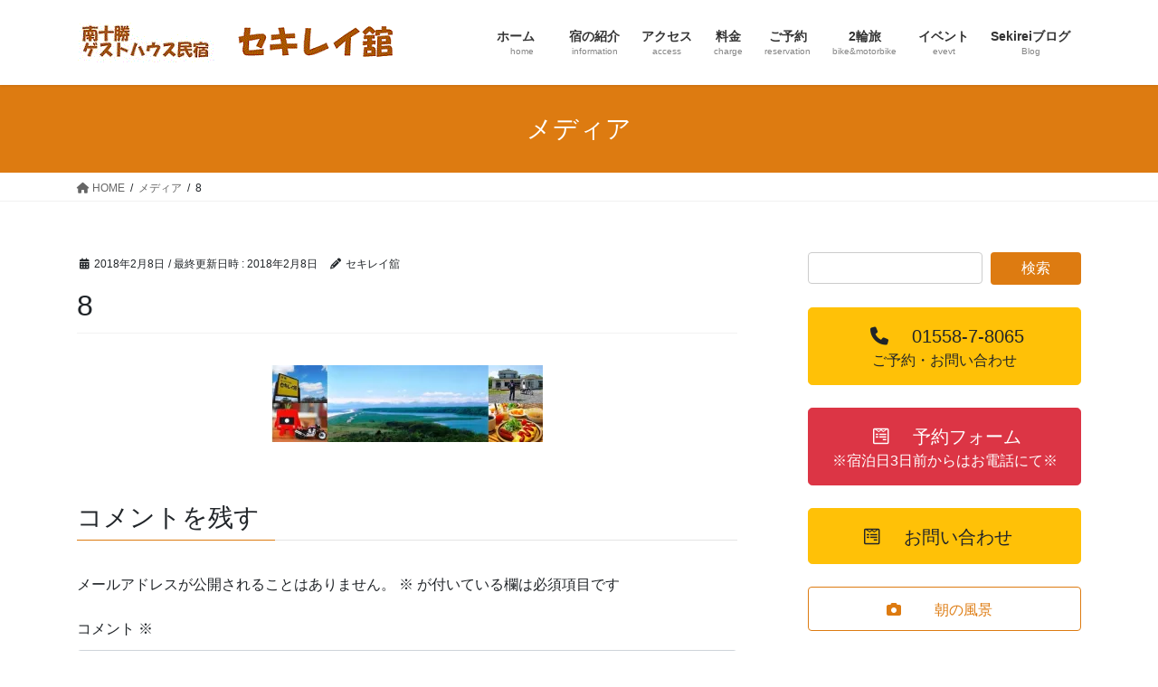

--- FILE ---
content_type: text/html; charset=UTF-8
request_url: https://sekireikan.com/8/
body_size: 14198
content:
<!DOCTYPE html>
<html lang="ja">
<head>
<meta charset="utf-8">
<meta http-equiv="X-UA-Compatible" content="IE=edge">
<meta name="viewport" content="width=device-width, initial-scale=1">

<title>8 | 北海道十勝のゲストハウス民宿・セキレイ舘♪</title>
<meta name='robots' content='max-image-preview:large' />
<link rel='dns-prefetch' href='//stats.wp.com' />
<link rel='dns-prefetch' href='//v0.wordpress.com' />
<link rel='dns-prefetch' href='//widgets.wp.com' />
<link rel='dns-prefetch' href='//s0.wp.com' />
<link rel='dns-prefetch' href='//0.gravatar.com' />
<link rel='dns-prefetch' href='//1.gravatar.com' />
<link rel='dns-prefetch' href='//2.gravatar.com' />
<link rel='dns-prefetch' href='//i0.wp.com' />
<link rel="alternate" type="application/rss+xml" title="北海道十勝のゲストハウス民宿・セキレイ舘♪ &raquo; フィード" href="https://sekireikan.com/feed/" />
<link rel="alternate" type="application/rss+xml" title="北海道十勝のゲストハウス民宿・セキレイ舘♪ &raquo; コメントフィード" href="https://sekireikan.com/comments/feed/" />
<link rel="alternate" type="application/rss+xml" title="北海道十勝のゲストハウス民宿・セキレイ舘♪ &raquo; 8 のコメントのフィード" href="https://sekireikan.com/feed/?attachment_id=9" />
<meta name="description" content="" /><script type="text/javascript">
/* <![CDATA[ */
window._wpemojiSettings = {"baseUrl":"https:\/\/s.w.org\/images\/core\/emoji\/15.0.3\/72x72\/","ext":".png","svgUrl":"https:\/\/s.w.org\/images\/core\/emoji\/15.0.3\/svg\/","svgExt":".svg","source":{"concatemoji":"https:\/\/sekireikan.com\/wp-includes\/js\/wp-emoji-release.min.js?ver=6.5.7"}};
/*! This file is auto-generated */
!function(i,n){var o,s,e;function c(e){try{var t={supportTests:e,timestamp:(new Date).valueOf()};sessionStorage.setItem(o,JSON.stringify(t))}catch(e){}}function p(e,t,n){e.clearRect(0,0,e.canvas.width,e.canvas.height),e.fillText(t,0,0);var t=new Uint32Array(e.getImageData(0,0,e.canvas.width,e.canvas.height).data),r=(e.clearRect(0,0,e.canvas.width,e.canvas.height),e.fillText(n,0,0),new Uint32Array(e.getImageData(0,0,e.canvas.width,e.canvas.height).data));return t.every(function(e,t){return e===r[t]})}function u(e,t,n){switch(t){case"flag":return n(e,"\ud83c\udff3\ufe0f\u200d\u26a7\ufe0f","\ud83c\udff3\ufe0f\u200b\u26a7\ufe0f")?!1:!n(e,"\ud83c\uddfa\ud83c\uddf3","\ud83c\uddfa\u200b\ud83c\uddf3")&&!n(e,"\ud83c\udff4\udb40\udc67\udb40\udc62\udb40\udc65\udb40\udc6e\udb40\udc67\udb40\udc7f","\ud83c\udff4\u200b\udb40\udc67\u200b\udb40\udc62\u200b\udb40\udc65\u200b\udb40\udc6e\u200b\udb40\udc67\u200b\udb40\udc7f");case"emoji":return!n(e,"\ud83d\udc26\u200d\u2b1b","\ud83d\udc26\u200b\u2b1b")}return!1}function f(e,t,n){var r="undefined"!=typeof WorkerGlobalScope&&self instanceof WorkerGlobalScope?new OffscreenCanvas(300,150):i.createElement("canvas"),a=r.getContext("2d",{willReadFrequently:!0}),o=(a.textBaseline="top",a.font="600 32px Arial",{});return e.forEach(function(e){o[e]=t(a,e,n)}),o}function t(e){var t=i.createElement("script");t.src=e,t.defer=!0,i.head.appendChild(t)}"undefined"!=typeof Promise&&(o="wpEmojiSettingsSupports",s=["flag","emoji"],n.supports={everything:!0,everythingExceptFlag:!0},e=new Promise(function(e){i.addEventListener("DOMContentLoaded",e,{once:!0})}),new Promise(function(t){var n=function(){try{var e=JSON.parse(sessionStorage.getItem(o));if("object"==typeof e&&"number"==typeof e.timestamp&&(new Date).valueOf()<e.timestamp+604800&&"object"==typeof e.supportTests)return e.supportTests}catch(e){}return null}();if(!n){if("undefined"!=typeof Worker&&"undefined"!=typeof OffscreenCanvas&&"undefined"!=typeof URL&&URL.createObjectURL&&"undefined"!=typeof Blob)try{var e="postMessage("+f.toString()+"("+[JSON.stringify(s),u.toString(),p.toString()].join(",")+"));",r=new Blob([e],{type:"text/javascript"}),a=new Worker(URL.createObjectURL(r),{name:"wpTestEmojiSupports"});return void(a.onmessage=function(e){c(n=e.data),a.terminate(),t(n)})}catch(e){}c(n=f(s,u,p))}t(n)}).then(function(e){for(var t in e)n.supports[t]=e[t],n.supports.everything=n.supports.everything&&n.supports[t],"flag"!==t&&(n.supports.everythingExceptFlag=n.supports.everythingExceptFlag&&n.supports[t]);n.supports.everythingExceptFlag=n.supports.everythingExceptFlag&&!n.supports.flag,n.DOMReady=!1,n.readyCallback=function(){n.DOMReady=!0}}).then(function(){return e}).then(function(){var e;n.supports.everything||(n.readyCallback(),(e=n.source||{}).concatemoji?t(e.concatemoji):e.wpemoji&&e.twemoji&&(t(e.twemoji),t(e.wpemoji)))}))}((window,document),window._wpemojiSettings);
/* ]]> */
</script>
<link rel='stylesheet' id='sbr_styles-css' href='https://sekireikan.com/wp-content/plugins/reviews-feed/assets/css/sbr-styles.css?ver=1.1.1' type='text/css' media='all' />
<link rel='stylesheet' id='sbi_styles-css' href='https://sekireikan.com/wp-content/plugins/instagram-feed/css/sbi-styles.min.css?ver=6.2.9' type='text/css' media='all' />
<link rel='stylesheet' id='vkExUnit_common_style-css' href='https://sekireikan.com/wp-content/plugins/vk-all-in-one-expansion-unit/assets/css/vkExUnit_style.css?ver=9.113.0.1' type='text/css' media='all' />
<style id='vkExUnit_common_style-inline-css' type='text/css'>
:root {--ver_page_top_button_url:url(https://sekireikan.com/wp-content/plugins/vk-all-in-one-expansion-unit/assets/images/to-top-btn-icon.svg);}@font-face {font-weight: normal;font-style: normal;font-family: "vk_sns";src: url("https://sekireikan.com/wp-content/plugins/vk-all-in-one-expansion-unit/inc/sns/icons/fonts/vk_sns.eot?-bq20cj");src: url("https://sekireikan.com/wp-content/plugins/vk-all-in-one-expansion-unit/inc/sns/icons/fonts/vk_sns.eot?#iefix-bq20cj") format("embedded-opentype"),url("https://sekireikan.com/wp-content/plugins/vk-all-in-one-expansion-unit/inc/sns/icons/fonts/vk_sns.woff?-bq20cj") format("woff"),url("https://sekireikan.com/wp-content/plugins/vk-all-in-one-expansion-unit/inc/sns/icons/fonts/vk_sns.ttf?-bq20cj") format("truetype"),url("https://sekireikan.com/wp-content/plugins/vk-all-in-one-expansion-unit/inc/sns/icons/fonts/vk_sns.svg?-bq20cj#vk_sns") format("svg");}
.veu_promotion-alert__content--text {border: 1px solid rgba(0,0,0,0.125);padding: 0.5em 1em;border-radius: var(--vk-size-radius);margin-bottom: var(--vk-margin-block-bottom);font-size: 0.875rem;}/* Alert Content部分に段落タグを入れた場合に最後の段落の余白を0にする */.veu_promotion-alert__content--text p:last-of-type{margin-bottom:0;margin-top: 0;}
</style>
<style id='wp-emoji-styles-inline-css' type='text/css'>

	img.wp-smiley, img.emoji {
		display: inline !important;
		border: none !important;
		box-shadow: none !important;
		height: 1em !important;
		width: 1em !important;
		margin: 0 0.07em !important;
		vertical-align: -0.1em !important;
		background: none !important;
		padding: 0 !important;
	}
</style>
<link rel='stylesheet' id='wp-block-library-css' href='https://sekireikan.com/wp-includes/css/dist/block-library/style.min.css?ver=6.5.7' type='text/css' media='all' />
<style id='wp-block-library-inline-css' type='text/css'>
.vk-cols--reverse{flex-direction:row-reverse}.vk-cols--hasbtn{margin-bottom:0}.vk-cols--hasbtn>.row>.vk_gridColumn_item,.vk-cols--hasbtn>.wp-block-column{position:relative;padding-bottom:3em}.vk-cols--hasbtn>.row>.vk_gridColumn_item>.wp-block-buttons,.vk-cols--hasbtn>.row>.vk_gridColumn_item>.vk_button,.vk-cols--hasbtn>.wp-block-column>.wp-block-buttons,.vk-cols--hasbtn>.wp-block-column>.vk_button{position:absolute;bottom:0;width:100%}.vk-cols--fit.wp-block-columns{gap:0}.vk-cols--fit.wp-block-columns,.vk-cols--fit.wp-block-columns:not(.is-not-stacked-on-mobile){margin-top:0;margin-bottom:0;justify-content:space-between}.vk-cols--fit.wp-block-columns>.wp-block-column *:last-child,.vk-cols--fit.wp-block-columns:not(.is-not-stacked-on-mobile)>.wp-block-column *:last-child{margin-bottom:0}.vk-cols--fit.wp-block-columns>.wp-block-column>.wp-block-cover,.vk-cols--fit.wp-block-columns:not(.is-not-stacked-on-mobile)>.wp-block-column>.wp-block-cover{margin-top:0}.vk-cols--fit.wp-block-columns.has-background,.vk-cols--fit.wp-block-columns:not(.is-not-stacked-on-mobile).has-background{padding:0}@media(max-width: 599px){.vk-cols--fit.wp-block-columns:not(.has-background)>.wp-block-column:not(.has-background),.vk-cols--fit.wp-block-columns:not(.is-not-stacked-on-mobile):not(.has-background)>.wp-block-column:not(.has-background){padding-left:0 !important;padding-right:0 !important}}@media(min-width: 782px){.vk-cols--fit.wp-block-columns .block-editor-block-list__block.wp-block-column:not(:first-child),.vk-cols--fit.wp-block-columns>.wp-block-column:not(:first-child),.vk-cols--fit.wp-block-columns:not(.is-not-stacked-on-mobile) .block-editor-block-list__block.wp-block-column:not(:first-child),.vk-cols--fit.wp-block-columns:not(.is-not-stacked-on-mobile)>.wp-block-column:not(:first-child){margin-left:0}}@media(min-width: 600px)and (max-width: 781px){.vk-cols--fit.wp-block-columns .wp-block-column:nth-child(2n),.vk-cols--fit.wp-block-columns:not(.is-not-stacked-on-mobile) .wp-block-column:nth-child(2n){margin-left:0}.vk-cols--fit.wp-block-columns .wp-block-column:not(:only-child),.vk-cols--fit.wp-block-columns:not(.is-not-stacked-on-mobile) .wp-block-column:not(:only-child){flex-basis:50% !important}}.vk-cols--fit--gap1.wp-block-columns{gap:1px}@media(min-width: 600px)and (max-width: 781px){.vk-cols--fit--gap1.wp-block-columns .wp-block-column:not(:only-child){flex-basis:calc(50% - 1px) !important}}.vk-cols--fit.vk-cols--grid>.block-editor-block-list__block,.vk-cols--fit.vk-cols--grid>.wp-block-column,.vk-cols--fit.vk-cols--grid:not(.is-not-stacked-on-mobile)>.block-editor-block-list__block,.vk-cols--fit.vk-cols--grid:not(.is-not-stacked-on-mobile)>.wp-block-column{flex-basis:50%;box-sizing:border-box}@media(max-width: 599px){.vk-cols--fit.vk-cols--grid.vk-cols--grid--alignfull>.wp-block-column:nth-child(2)>.wp-block-cover,.vk-cols--fit.vk-cols--grid:not(.is-not-stacked-on-mobile).vk-cols--grid--alignfull>.wp-block-column:nth-child(2)>.wp-block-cover{width:100vw;margin-right:calc((100% - 100vw)/2);margin-left:calc((100% - 100vw)/2)}}@media(min-width: 600px){.vk-cols--fit.vk-cols--grid.vk-cols--grid--alignfull>.wp-block-column:nth-child(2)>.wp-block-cover,.vk-cols--fit.vk-cols--grid:not(.is-not-stacked-on-mobile).vk-cols--grid--alignfull>.wp-block-column:nth-child(2)>.wp-block-cover{margin-right:calc(100% - 50vw);width:50vw}}@media(min-width: 600px){.vk-cols--fit.vk-cols--grid.vk-cols--grid--alignfull.vk-cols--reverse>.wp-block-column,.vk-cols--fit.vk-cols--grid:not(.is-not-stacked-on-mobile).vk-cols--grid--alignfull.vk-cols--reverse>.wp-block-column{margin-left:0;margin-right:0}.vk-cols--fit.vk-cols--grid.vk-cols--grid--alignfull.vk-cols--reverse>.wp-block-column:nth-child(2)>.wp-block-cover,.vk-cols--fit.vk-cols--grid:not(.is-not-stacked-on-mobile).vk-cols--grid--alignfull.vk-cols--reverse>.wp-block-column:nth-child(2)>.wp-block-cover{margin-left:calc(100% - 50vw)}}.vk-cols--menu h2,.vk-cols--menu h3,.vk-cols--menu h4,.vk-cols--menu h5{margin-bottom:.2em;text-shadow:#000 0 0 10px}.vk-cols--menu h2:first-child,.vk-cols--menu h3:first-child,.vk-cols--menu h4:first-child,.vk-cols--menu h5:first-child{margin-top:0}.vk-cols--menu p{margin-bottom:1rem;text-shadow:#000 0 0 10px}.vk-cols--menu .wp-block-cover__inner-container:last-child{margin-bottom:0}.vk-cols--fitbnrs .wp-block-column .wp-block-cover:hover img{filter:unset}.vk-cols--fitbnrs .wp-block-column .wp-block-cover:hover{background-color:unset}.vk-cols--fitbnrs .wp-block-column .wp-block-cover:hover .wp-block-cover__image-background{filter:unset !important}.vk-cols--fitbnrs .wp-block-cover__inner-container{position:absolute;height:100%;width:100%}.vk-cols--fitbnrs .vk_button{height:100%;margin:0}.vk-cols--fitbnrs .vk_button .vk_button_btn,.vk-cols--fitbnrs .vk_button .btn{height:100%;width:100%;border:none;box-shadow:none;background-color:unset !important;transition:unset}.vk-cols--fitbnrs .vk_button .vk_button_btn:hover,.vk-cols--fitbnrs .vk_button .btn:hover{transition:unset}.vk-cols--fitbnrs .vk_button .vk_button_btn:after,.vk-cols--fitbnrs .vk_button .btn:after{border:none}.vk-cols--fitbnrs .vk_button .vk_button_link_txt{width:100%;position:absolute;top:50%;left:50%;transform:translateY(-50%) translateX(-50%);font-size:2rem;text-shadow:#000 0 0 10px}.vk-cols--fitbnrs .vk_button .vk_button_link_subCaption{width:100%;position:absolute;top:calc(50% + 2.2em);left:50%;transform:translateY(-50%) translateX(-50%);text-shadow:#000 0 0 10px}@media(min-width: 992px){.vk-cols--media.wp-block-columns{gap:3rem}}.vk-fit-map figure{margin-bottom:0}.vk-fit-map iframe{position:relative;margin-bottom:0;display:block;max-height:400px;width:100vw}.vk-fit-map:is(.alignfull,.alignwide) div{max-width:100%}.vk-table--th--width25 :where(tr>*:first-child){width:25%}.vk-table--th--width30 :where(tr>*:first-child){width:30%}.vk-table--th--width35 :where(tr>*:first-child){width:35%}.vk-table--th--width40 :where(tr>*:first-child){width:40%}.vk-table--th--bg-bright :where(tr>*:first-child){background-color:var(--wp--preset--color--bg-secondary, rgba(0, 0, 0, 0.05))}@media(max-width: 599px){.vk-table--mobile-block :is(th,td){width:100%;display:block}.vk-table--mobile-block.wp-block-table table :is(th,td){border-top:none}}.vk-table--width--th25 :where(tr>*:first-child){width:25%}.vk-table--width--th30 :where(tr>*:first-child){width:30%}.vk-table--width--th35 :where(tr>*:first-child){width:35%}.vk-table--width--th40 :where(tr>*:first-child){width:40%}.no-margin{margin:0}@media(max-width: 599px){.wp-block-image.vk-aligncenter--mobile>.alignright{float:none;margin-left:auto;margin-right:auto}.vk-no-padding-horizontal--mobile{padding-left:0 !important;padding-right:0 !important}}
/* VK Color Palettes */
</style>
<link rel='stylesheet' id='mediaelement-css' href='https://sekireikan.com/wp-includes/js/mediaelement/mediaelementplayer-legacy.min.css?ver=4.2.17' type='text/css' media='all' />
<link rel='stylesheet' id='wp-mediaelement-css' href='https://sekireikan.com/wp-includes/js/mediaelement/wp-mediaelement.min.css?ver=6.5.7' type='text/css' media='all' />
<style id='jetpack-sharing-buttons-style-inline-css' type='text/css'>
.jetpack-sharing-buttons__services-list{display:flex;flex-direction:row;flex-wrap:wrap;gap:0;list-style-type:none;margin:5px;padding:0}.jetpack-sharing-buttons__services-list.has-small-icon-size{font-size:12px}.jetpack-sharing-buttons__services-list.has-normal-icon-size{font-size:16px}.jetpack-sharing-buttons__services-list.has-large-icon-size{font-size:24px}.jetpack-sharing-buttons__services-list.has-huge-icon-size{font-size:36px}@media print{.jetpack-sharing-buttons__services-list{display:none!important}}.editor-styles-wrapper .wp-block-jetpack-sharing-buttons{gap:0;padding-inline-start:0}ul.jetpack-sharing-buttons__services-list.has-background{padding:1.25em 2.375em}
</style>
<link rel='stylesheet' id='vk-blocks/alert-css' href='https://sekireikan.com/wp-content/plugins/vk-blocks/build/alert/style.css?ver=1.74.0.1' type='text/css' media='all' />
<link rel='stylesheet' id='vk-blocks/ancestor-page-list-css' href='https://sekireikan.com/wp-content/plugins/vk-blocks/build/ancestor-page-list/style.css?ver=1.74.0.1' type='text/css' media='all' />
<link rel='stylesheet' id='vk-blocks/balloon-css' href='https://sekireikan.com/wp-content/plugins/vk-blocks/build/balloon/style.css?ver=1.74.0.1' type='text/css' media='all' />
<link rel='stylesheet' id='vk-blocks/border-box-css' href='https://sekireikan.com/wp-content/plugins/vk-blocks/build/border-box/style.css?ver=1.74.0.1' type='text/css' media='all' />
<link rel='stylesheet' id='vk-blocks/button-css' href='https://sekireikan.com/wp-content/plugins/vk-blocks/build/button/style.css?ver=1.74.0.1' type='text/css' media='all' />
<link rel='stylesheet' id='vk-blocks/faq-css' href='https://sekireikan.com/wp-content/plugins/vk-blocks/build/faq/style.css?ver=1.74.0.1' type='text/css' media='all' />
<link rel='stylesheet' id='vk-blocks/flow-css' href='https://sekireikan.com/wp-content/plugins/vk-blocks/build/flow/style.css?ver=1.74.0.1' type='text/css' media='all' />
<link rel='stylesheet' id='vk-blocks/heading-css' href='https://sekireikan.com/wp-content/plugins/vk-blocks/build/heading/style.css?ver=1.74.0.1' type='text/css' media='all' />
<link rel='stylesheet' id='vk-blocks/icon-css' href='https://sekireikan.com/wp-content/plugins/vk-blocks/build/icon/style.css?ver=1.74.0.1' type='text/css' media='all' />
<link rel='stylesheet' id='vk-blocks/icon-outer-css' href='https://sekireikan.com/wp-content/plugins/vk-blocks/build/icon-outer/style.css?ver=1.74.0.1' type='text/css' media='all' />
<link rel='stylesheet' id='vk-blocks/pr-blocks-css' href='https://sekireikan.com/wp-content/plugins/vk-blocks/build/pr-blocks/style.css?ver=1.74.0.1' type='text/css' media='all' />
<link rel='stylesheet' id='vk-blocks/pr-content-css' href='https://sekireikan.com/wp-content/plugins/vk-blocks/build/pr-content/style.css?ver=1.74.0.1' type='text/css' media='all' />
<link rel='stylesheet' id='vk-swiper-style-css' href='https://sekireikan.com/wp-content/plugins/vk-blocks/vendor/vektor-inc/vk-swiper/src/assets/css/swiper-bundle.min.css?ver=11.0.2' type='text/css' media='all' />
<link rel='stylesheet' id='vk-blocks/slider-css' href='https://sekireikan.com/wp-content/plugins/vk-blocks/build/slider/style.css?ver=1.74.0.1' type='text/css' media='all' />
<link rel='stylesheet' id='vk-blocks/slider-item-css' href='https://sekireikan.com/wp-content/plugins/vk-blocks/build/slider-item/style.css?ver=1.74.0.1' type='text/css' media='all' />
<link rel='stylesheet' id='vk-blocks/spacer-css' href='https://sekireikan.com/wp-content/plugins/vk-blocks/build/spacer/style.css?ver=1.74.0.1' type='text/css' media='all' />
<link rel='stylesheet' id='vk-blocks/staff-css' href='https://sekireikan.com/wp-content/plugins/vk-blocks/build/staff/style.css?ver=1.74.0.1' type='text/css' media='all' />
<style id='classic-theme-styles-inline-css' type='text/css'>
/*! This file is auto-generated */
.wp-block-button__link{color:#fff;background-color:#32373c;border-radius:9999px;box-shadow:none;text-decoration:none;padding:calc(.667em + 2px) calc(1.333em + 2px);font-size:1.125em}.wp-block-file__button{background:#32373c;color:#fff;text-decoration:none}
</style>
<style id='global-styles-inline-css' type='text/css'>
body{--wp--preset--color--black: #000000;--wp--preset--color--cyan-bluish-gray: #abb8c3;--wp--preset--color--white: #ffffff;--wp--preset--color--pale-pink: #f78da7;--wp--preset--color--vivid-red: #cf2e2e;--wp--preset--color--luminous-vivid-orange: #ff6900;--wp--preset--color--luminous-vivid-amber: #fcb900;--wp--preset--color--light-green-cyan: #7bdcb5;--wp--preset--color--vivid-green-cyan: #00d084;--wp--preset--color--pale-cyan-blue: #8ed1fc;--wp--preset--color--vivid-cyan-blue: #0693e3;--wp--preset--color--vivid-purple: #9b51e0;--wp--preset--gradient--vivid-cyan-blue-to-vivid-purple: linear-gradient(135deg,rgba(6,147,227,1) 0%,rgb(155,81,224) 100%);--wp--preset--gradient--light-green-cyan-to-vivid-green-cyan: linear-gradient(135deg,rgb(122,220,180) 0%,rgb(0,208,130) 100%);--wp--preset--gradient--luminous-vivid-amber-to-luminous-vivid-orange: linear-gradient(135deg,rgba(252,185,0,1) 0%,rgba(255,105,0,1) 100%);--wp--preset--gradient--luminous-vivid-orange-to-vivid-red: linear-gradient(135deg,rgba(255,105,0,1) 0%,rgb(207,46,46) 100%);--wp--preset--gradient--very-light-gray-to-cyan-bluish-gray: linear-gradient(135deg,rgb(238,238,238) 0%,rgb(169,184,195) 100%);--wp--preset--gradient--cool-to-warm-spectrum: linear-gradient(135deg,rgb(74,234,220) 0%,rgb(151,120,209) 20%,rgb(207,42,186) 40%,rgb(238,44,130) 60%,rgb(251,105,98) 80%,rgb(254,248,76) 100%);--wp--preset--gradient--blush-light-purple: linear-gradient(135deg,rgb(255,206,236) 0%,rgb(152,150,240) 100%);--wp--preset--gradient--blush-bordeaux: linear-gradient(135deg,rgb(254,205,165) 0%,rgb(254,45,45) 50%,rgb(107,0,62) 100%);--wp--preset--gradient--luminous-dusk: linear-gradient(135deg,rgb(255,203,112) 0%,rgb(199,81,192) 50%,rgb(65,88,208) 100%);--wp--preset--gradient--pale-ocean: linear-gradient(135deg,rgb(255,245,203) 0%,rgb(182,227,212) 50%,rgb(51,167,181) 100%);--wp--preset--gradient--electric-grass: linear-gradient(135deg,rgb(202,248,128) 0%,rgb(113,206,126) 100%);--wp--preset--gradient--midnight: linear-gradient(135deg,rgb(2,3,129) 0%,rgb(40,116,252) 100%);--wp--preset--font-size--small: 13px;--wp--preset--font-size--medium: 20px;--wp--preset--font-size--large: 36px;--wp--preset--font-size--x-large: 42px;--wp--preset--spacing--20: 0.44rem;--wp--preset--spacing--30: 0.67rem;--wp--preset--spacing--40: 1rem;--wp--preset--spacing--50: 1.5rem;--wp--preset--spacing--60: 2.25rem;--wp--preset--spacing--70: 3.38rem;--wp--preset--spacing--80: 5.06rem;--wp--preset--shadow--natural: 6px 6px 9px rgba(0, 0, 0, 0.2);--wp--preset--shadow--deep: 12px 12px 50px rgba(0, 0, 0, 0.4);--wp--preset--shadow--sharp: 6px 6px 0px rgba(0, 0, 0, 0.2);--wp--preset--shadow--outlined: 6px 6px 0px -3px rgba(255, 255, 255, 1), 6px 6px rgba(0, 0, 0, 1);--wp--preset--shadow--crisp: 6px 6px 0px rgba(0, 0, 0, 1);}:where(.is-layout-flex){gap: 0.5em;}:where(.is-layout-grid){gap: 0.5em;}body .is-layout-flex{display: flex;}body .is-layout-flex{flex-wrap: wrap;align-items: center;}body .is-layout-flex > *{margin: 0;}body .is-layout-grid{display: grid;}body .is-layout-grid > *{margin: 0;}:where(.wp-block-columns.is-layout-flex){gap: 2em;}:where(.wp-block-columns.is-layout-grid){gap: 2em;}:where(.wp-block-post-template.is-layout-flex){gap: 1.25em;}:where(.wp-block-post-template.is-layout-grid){gap: 1.25em;}.has-black-color{color: var(--wp--preset--color--black) !important;}.has-cyan-bluish-gray-color{color: var(--wp--preset--color--cyan-bluish-gray) !important;}.has-white-color{color: var(--wp--preset--color--white) !important;}.has-pale-pink-color{color: var(--wp--preset--color--pale-pink) !important;}.has-vivid-red-color{color: var(--wp--preset--color--vivid-red) !important;}.has-luminous-vivid-orange-color{color: var(--wp--preset--color--luminous-vivid-orange) !important;}.has-luminous-vivid-amber-color{color: var(--wp--preset--color--luminous-vivid-amber) !important;}.has-light-green-cyan-color{color: var(--wp--preset--color--light-green-cyan) !important;}.has-vivid-green-cyan-color{color: var(--wp--preset--color--vivid-green-cyan) !important;}.has-pale-cyan-blue-color{color: var(--wp--preset--color--pale-cyan-blue) !important;}.has-vivid-cyan-blue-color{color: var(--wp--preset--color--vivid-cyan-blue) !important;}.has-vivid-purple-color{color: var(--wp--preset--color--vivid-purple) !important;}.has-black-background-color{background-color: var(--wp--preset--color--black) !important;}.has-cyan-bluish-gray-background-color{background-color: var(--wp--preset--color--cyan-bluish-gray) !important;}.has-white-background-color{background-color: var(--wp--preset--color--white) !important;}.has-pale-pink-background-color{background-color: var(--wp--preset--color--pale-pink) !important;}.has-vivid-red-background-color{background-color: var(--wp--preset--color--vivid-red) !important;}.has-luminous-vivid-orange-background-color{background-color: var(--wp--preset--color--luminous-vivid-orange) !important;}.has-luminous-vivid-amber-background-color{background-color: var(--wp--preset--color--luminous-vivid-amber) !important;}.has-light-green-cyan-background-color{background-color: var(--wp--preset--color--light-green-cyan) !important;}.has-vivid-green-cyan-background-color{background-color: var(--wp--preset--color--vivid-green-cyan) !important;}.has-pale-cyan-blue-background-color{background-color: var(--wp--preset--color--pale-cyan-blue) !important;}.has-vivid-cyan-blue-background-color{background-color: var(--wp--preset--color--vivid-cyan-blue) !important;}.has-vivid-purple-background-color{background-color: var(--wp--preset--color--vivid-purple) !important;}.has-black-border-color{border-color: var(--wp--preset--color--black) !important;}.has-cyan-bluish-gray-border-color{border-color: var(--wp--preset--color--cyan-bluish-gray) !important;}.has-white-border-color{border-color: var(--wp--preset--color--white) !important;}.has-pale-pink-border-color{border-color: var(--wp--preset--color--pale-pink) !important;}.has-vivid-red-border-color{border-color: var(--wp--preset--color--vivid-red) !important;}.has-luminous-vivid-orange-border-color{border-color: var(--wp--preset--color--luminous-vivid-orange) !important;}.has-luminous-vivid-amber-border-color{border-color: var(--wp--preset--color--luminous-vivid-amber) !important;}.has-light-green-cyan-border-color{border-color: var(--wp--preset--color--light-green-cyan) !important;}.has-vivid-green-cyan-border-color{border-color: var(--wp--preset--color--vivid-green-cyan) !important;}.has-pale-cyan-blue-border-color{border-color: var(--wp--preset--color--pale-cyan-blue) !important;}.has-vivid-cyan-blue-border-color{border-color: var(--wp--preset--color--vivid-cyan-blue) !important;}.has-vivid-purple-border-color{border-color: var(--wp--preset--color--vivid-purple) !important;}.has-vivid-cyan-blue-to-vivid-purple-gradient-background{background: var(--wp--preset--gradient--vivid-cyan-blue-to-vivid-purple) !important;}.has-light-green-cyan-to-vivid-green-cyan-gradient-background{background: var(--wp--preset--gradient--light-green-cyan-to-vivid-green-cyan) !important;}.has-luminous-vivid-amber-to-luminous-vivid-orange-gradient-background{background: var(--wp--preset--gradient--luminous-vivid-amber-to-luminous-vivid-orange) !important;}.has-luminous-vivid-orange-to-vivid-red-gradient-background{background: var(--wp--preset--gradient--luminous-vivid-orange-to-vivid-red) !important;}.has-very-light-gray-to-cyan-bluish-gray-gradient-background{background: var(--wp--preset--gradient--very-light-gray-to-cyan-bluish-gray) !important;}.has-cool-to-warm-spectrum-gradient-background{background: var(--wp--preset--gradient--cool-to-warm-spectrum) !important;}.has-blush-light-purple-gradient-background{background: var(--wp--preset--gradient--blush-light-purple) !important;}.has-blush-bordeaux-gradient-background{background: var(--wp--preset--gradient--blush-bordeaux) !important;}.has-luminous-dusk-gradient-background{background: var(--wp--preset--gradient--luminous-dusk) !important;}.has-pale-ocean-gradient-background{background: var(--wp--preset--gradient--pale-ocean) !important;}.has-electric-grass-gradient-background{background: var(--wp--preset--gradient--electric-grass) !important;}.has-midnight-gradient-background{background: var(--wp--preset--gradient--midnight) !important;}.has-small-font-size{font-size: var(--wp--preset--font-size--small) !important;}.has-medium-font-size{font-size: var(--wp--preset--font-size--medium) !important;}.has-large-font-size{font-size: var(--wp--preset--font-size--large) !important;}.has-x-large-font-size{font-size: var(--wp--preset--font-size--x-large) !important;}
.wp-block-navigation a:where(:not(.wp-element-button)){color: inherit;}
:where(.wp-block-post-template.is-layout-flex){gap: 1.25em;}:where(.wp-block-post-template.is-layout-grid){gap: 1.25em;}
:where(.wp-block-columns.is-layout-flex){gap: 2em;}:where(.wp-block-columns.is-layout-grid){gap: 2em;}
.wp-block-pullquote{font-size: 1.5em;line-height: 1.6;}
</style>
<link rel='stylesheet' id='contact-form-7-css' href='https://sekireikan.com/wp-content/plugins/contact-form-7/includes/css/styles.css?ver=5.9.8' type='text/css' media='all' />
<link rel='stylesheet' id='bootstrap-4-style-css' href='https://sekireikan.com/wp-content/themes/lightning/_g2/library/bootstrap-4/css/bootstrap.min.css?ver=4.5.0' type='text/css' media='all' />
<link rel='stylesheet' id='lightning-common-style-css' href='https://sekireikan.com/wp-content/themes/lightning/_g2/assets/css/common.css?ver=15.20.1' type='text/css' media='all' />
<style id='lightning-common-style-inline-css' type='text/css'>
/* vk-mobile-nav */:root {--vk-mobile-nav-menu-btn-bg-src: url("https://sekireikan.com/wp-content/themes/lightning/_g2/inc/vk-mobile-nav/package/images/vk-menu-btn-black.svg");--vk-mobile-nav-menu-btn-close-bg-src: url("https://sekireikan.com/wp-content/themes/lightning/_g2/inc/vk-mobile-nav/package/images/vk-menu-close-black.svg");--vk-menu-acc-icon-open-black-bg-src: url("https://sekireikan.com/wp-content/themes/lightning/_g2/inc/vk-mobile-nav/package/images/vk-menu-acc-icon-open-black.svg");--vk-menu-acc-icon-open-white-bg-src: url("https://sekireikan.com/wp-content/themes/lightning/_g2/inc/vk-mobile-nav/package/images/vk-menu-acc-icon-open-white.svg");--vk-menu-acc-icon-close-black-bg-src: url("https://sekireikan.com/wp-content/themes/lightning/_g2/inc/vk-mobile-nav/package/images/vk-menu-close-black.svg");--vk-menu-acc-icon-close-white-bg-src: url("https://sekireikan.com/wp-content/themes/lightning/_g2/inc/vk-mobile-nav/package/images/vk-menu-close-white.svg");}
</style>
<link rel='stylesheet' id='lightning-design-style-css' href='https://sekireikan.com/wp-content/themes/lightning/_g2/design-skin/origin2/css/style.css?ver=15.20.1' type='text/css' media='all' />
<style id='lightning-design-style-inline-css' type='text/css'>
:root {--color-key:#dd7b11;--wp--preset--color--vk-color-primary:#dd7b11;--color-key-dark:#cc4300;}
/* ltg common custom */:root {--vk-menu-acc-btn-border-color:#333;--vk-color-primary:#dd7b11;--vk-color-primary-dark:#cc4300;--vk-color-primary-vivid:#f38713;--color-key:#dd7b11;--wp--preset--color--vk-color-primary:#dd7b11;--color-key-dark:#cc4300;}.veu_color_txt_key { color:#cc4300 ; }.veu_color_bg_key { background-color:#cc4300 ; }.veu_color_border_key { border-color:#cc4300 ; }.btn-default { border-color:#dd7b11;color:#dd7b11;}.btn-default:focus,.btn-default:hover { border-color:#dd7b11;background-color: #dd7b11; }.wp-block-search__button,.btn-primary { background-color:#dd7b11;border-color:#cc4300; }.wp-block-search__button:focus,.wp-block-search__button:hover,.btn-primary:not(:disabled):not(.disabled):active,.btn-primary:focus,.btn-primary:hover { background-color:#cc4300;border-color:#dd7b11; }.btn-outline-primary { color : #dd7b11 ; border-color:#dd7b11; }.btn-outline-primary:not(:disabled):not(.disabled):active,.btn-outline-primary:focus,.btn-outline-primary:hover { color : #fff; background-color:#dd7b11;border-color:#cc4300; }a { color:#337ab7; }
.tagcloud a:before { font-family: "Font Awesome 5 Free";content: "\f02b";font-weight: bold; }
.media .media-body .media-heading a:hover { color:#dd7b11; }@media (min-width: 768px){.gMenu > li:before,.gMenu > li.menu-item-has-children::after { border-bottom-color:#cc4300 }.gMenu li li { background-color:#cc4300 }.gMenu li li a:hover { background-color:#dd7b11; }} /* @media (min-width: 768px) */.page-header { background-color:#dd7b11; }h2,.mainSection-title { border-top-color:#dd7b11; }h3:after,.subSection-title:after { border-bottom-color:#dd7b11; }ul.page-numbers li span.page-numbers.current,.page-link dl .post-page-numbers.current { background-color:#dd7b11; }.pager li > a { border-color:#dd7b11;color:#dd7b11;}.pager li > a:hover { background-color:#dd7b11;color:#fff;}.siteFooter { border-top-color:#dd7b11; }dt { border-left-color:#dd7b11; }:root {--g_nav_main_acc_icon_open_url:url(https://sekireikan.com/wp-content/themes/lightning/_g2/inc/vk-mobile-nav/package/images/vk-menu-acc-icon-open-black.svg);--g_nav_main_acc_icon_close_url: url(https://sekireikan.com/wp-content/themes/lightning/_g2/inc/vk-mobile-nav/package/images/vk-menu-close-black.svg);--g_nav_sub_acc_icon_open_url: url(https://sekireikan.com/wp-content/themes/lightning/_g2/inc/vk-mobile-nav/package/images/vk-menu-acc-icon-open-white.svg);--g_nav_sub_acc_icon_close_url: url(https://sekireikan.com/wp-content/themes/lightning/_g2/inc/vk-mobile-nav/package/images/vk-menu-close-white.svg);}
</style>
<link rel='stylesheet' id='jetpack_likes-css' href='https://sekireikan.com/wp-content/plugins/jetpack/modules/likes/style.css?ver=14.0' type='text/css' media='all' />
<link rel='stylesheet' id='veu-cta-css' href='https://sekireikan.com/wp-content/plugins/vk-all-in-one-expansion-unit/inc/call-to-action/package/assets/css/style.css?ver=9.113.0.1' type='text/css' media='all' />
<link rel='stylesheet' id='vk-blocks-build-css-css' href='https://sekireikan.com/wp-content/plugins/vk-blocks/build/block-build.css?ver=1.74.0.1' type='text/css' media='all' />
<style id='vk-blocks-build-css-inline-css' type='text/css'>
:root {--vk_flow-arrow: url(https://sekireikan.com/wp-content/plugins/vk-blocks/inc/vk-blocks/images/arrow_bottom.svg);--vk_image-mask-wave01: url(https://sekireikan.com/wp-content/plugins/vk-blocks/inc/vk-blocks/images/wave01.svg);--vk_image-mask-wave02: url(https://sekireikan.com/wp-content/plugins/vk-blocks/inc/vk-blocks/images/wave02.svg);--vk_image-mask-wave03: url(https://sekireikan.com/wp-content/plugins/vk-blocks/inc/vk-blocks/images/wave03.svg);--vk_image-mask-wave04: url(https://sekireikan.com/wp-content/plugins/vk-blocks/inc/vk-blocks/images/wave04.svg);}

	:root {

		--vk-balloon-border-width:1px;

		--vk-balloon-speech-offset:-12px;
	}
	
</style>
<link rel='stylesheet' id='lightning-theme-style-css' href='https://sekireikan.com/wp-content/themes/lightning/style.css?ver=15.20.1' type='text/css' media='all' />
<link rel='stylesheet' id='vk-font-awesome-css' href='https://sekireikan.com/wp-content/themes/lightning/vendor/vektor-inc/font-awesome-versions/src/versions/6/css/all.min.css?ver=6.4.2' type='text/css' media='all' />
<link rel='stylesheet' id='jetpack-top-posts-widget-css' href='https://sekireikan.com/wp-content/plugins/jetpack/modules/widgets/top-posts/style.css?ver=20141013' type='text/css' media='all' />
<script type="text/javascript" src="https://sekireikan.com/wp-includes/js/jquery/jquery.min.js?ver=3.7.1" id="jquery-core-js"></script>
<script type="text/javascript" src="https://sekireikan.com/wp-includes/js/jquery/jquery-migrate.min.js?ver=3.4.1" id="jquery-migrate-js"></script>
<link rel="https://api.w.org/" href="https://sekireikan.com/wp-json/" /><link rel="alternate" type="application/json" href="https://sekireikan.com/wp-json/wp/v2/media/9" /><link rel="EditURI" type="application/rsd+xml" title="RSD" href="https://sekireikan.com/xmlrpc.php?rsd" />
<meta name="generator" content="WordPress 6.5.7" />
<link rel='shortlink' href='https://wp.me/a9Nx3A-9' />
<link rel="alternate" type="application/json+oembed" href="https://sekireikan.com/wp-json/oembed/1.0/embed?url=https%3A%2F%2Fsekireikan.com%2F8%2F" />
<link rel="alternate" type="text/xml+oembed" href="https://sekireikan.com/wp-json/oembed/1.0/embed?url=https%3A%2F%2Fsekireikan.com%2F8%2F&#038;format=xml" />
	<style>img#wpstats{display:none}</style>
		<style id="lightning-color-custom-for-plugins" type="text/css">/* ltg theme common */.color_key_bg,.color_key_bg_hover:hover{background-color: #dd7b11;}.color_key_txt,.color_key_txt_hover:hover{color: #dd7b11;}.color_key_border,.color_key_border_hover:hover{border-color: #dd7b11;}.color_key_dark_bg,.color_key_dark_bg_hover:hover{background-color: #cc4300;}.color_key_dark_txt,.color_key_dark_txt_hover:hover{color: #cc4300;}.color_key_dark_border,.color_key_dark_border_hover:hover{border-color: #cc4300;}</style><style>.simplemap img{max-width:none !important;padding:0 !important;margin:0 !important;}.staticmap,.staticmap img{max-width:100% !important;height:auto !important;}.simplemap .simplemap-content{display:none;}</style>
<script>var google_map_api_key = "AIzaSyACGhovFZThbz0bQ4CU5q5BcHzrpUxXNu0";</script>
<!-- Jetpack Open Graph Tags -->
<meta property="og:type" content="article" />
<meta property="og:title" content="8" />
<meta property="og:url" content="https://sekireikan.com/8/" />
<meta property="og:description" content="詳しくは投稿をご覧ください。" />
<meta property="article:published_time" content="2018-02-08T13:48:27+00:00" />
<meta property="article:modified_time" content="2018-02-08T13:48:27+00:00" />
<meta property="og:site_name" content="北海道十勝のゲストハウス民宿・セキレイ舘♪" />
<meta property="og:image" content="https://sekireikan.com/wp-content/uploads/2018/02/8.jpg" />
<meta property="og:image:alt" content="" />
<meta property="og:locale" content="ja_JP" />
<meta name="twitter:text:title" content="8" />
<meta name="twitter:image" content="https://i0.wp.com/sekireikan.com/wp-content/uploads/2018/02/8.jpg?fit=895%2C253&#038;ssl=1&#038;w=640" />
<meta name="twitter:card" content="summary_large_image" />
<meta name="twitter:description" content="詳しくは投稿をご覧ください。" />

<!-- End Jetpack Open Graph Tags -->
<!-- [ VK All in One Expansion Unit OGP ] -->
<meta property="og:site_name" content="北海道十勝のゲストハウス民宿・セキレイ舘♪" />
<meta property="og:url" content="https://sekireikan.com/8/" />
<meta property="og:title" content="8 | 北海道十勝のゲストハウス民宿・セキレイ舘♪" />
<meta property="og:description" content="" />
<meta property="og:type" content="article" />
<!-- [ / VK All in One Expansion Unit OGP ] -->
<!-- [ VK All in One Expansion Unit twitter card ] -->
<meta name="twitter:card" content="summary_large_image">
<meta name="twitter:description" content="">
<meta name="twitter:title" content="8 | 北海道十勝のゲストハウス民宿・セキレイ舘♪">
<meta name="twitter:url" content="https://sekireikan.com/8/">
	<meta name="twitter:domain" content="sekireikan.com">
	<!-- [ / VK All in One Expansion Unit twitter card ] -->
	<link rel="icon" href="https://i0.wp.com/sekireikan.com/wp-content/uploads/2018/04/cropped-sekirei.jpg?fit=32%2C32&#038;ssl=1" sizes="32x32" />
<link rel="icon" href="https://i0.wp.com/sekireikan.com/wp-content/uploads/2018/04/cropped-sekirei.jpg?fit=192%2C192&#038;ssl=1" sizes="192x192" />
<link rel="apple-touch-icon" href="https://i0.wp.com/sekireikan.com/wp-content/uploads/2018/04/cropped-sekirei.jpg?fit=180%2C180&#038;ssl=1" />
<meta name="msapplication-TileImage" content="https://i0.wp.com/sekireikan.com/wp-content/uploads/2018/04/cropped-sekirei.jpg?fit=270%2C270&#038;ssl=1" />
<!-- [ VK All in One Expansion Unit Article Structure Data ] --><script type="application/ld+json">{"@context":"https://schema.org/","@type":"Article","headline":"8","image":"","datePublished":"2018-02-08T22:48:27+09:00","dateModified":"2018-02-08T22:48:27+09:00","author":{"@type":"","name":"セキレイ舘","url":"https://sekireikan.com/","sameAs":""}}</script><!-- [ / VK All in One Expansion Unit Article Structure Data ] -->
</head>
<body class="attachment attachment-template-default single single-attachment postid-9 attachmentid-9 attachment-jpeg vk-blocks sidebar-fix sidebar-fix-priority-top bootstrap4 device-pc fa_v6_css post-name-8 post-type-attachment">
<a class="skip-link screen-reader-text" href="#main">コンテンツへスキップ</a>
<a class="skip-link screen-reader-text" href="#vk-mobile-nav">ナビゲーションに移動</a>
<header class="siteHeader">
		<div class="container siteHeadContainer">
		<div class="navbar-header">
						<p class="navbar-brand siteHeader_logo">
			<a href="https://sekireikan.com/">
				<span><img src="http://sekirei-kan.sakura.ne.jp/drei/wp-content/uploads/2018/02/logo.gif" alt="北海道十勝のゲストハウス民宿・セキレイ舘♪" /></span>
			</a>
			</p>
					</div>

					<div id="gMenu_outer" class="gMenu_outer">
				<nav class="menu-%e3%83%a1%e3%82%a4%e3%83%b3%e3%83%a1%e3%83%8b%e3%83%a5%e3%83%bc-container"><ul id="menu-%e3%83%a1%e3%82%a4%e3%83%b3%e3%83%a1%e3%83%8b%e3%83%a5%e3%83%bc" class="menu gMenu vk-menu-acc"><li id="menu-item-158" class="menu-item menu-item-type-custom menu-item-object-custom menu-item-home"><a href="http://sekireikan.com/"><strong class="gMenu_name">ホーム　</strong><span class="gMenu_description">home</span></a></li>
<li id="menu-item-355" class="menu-item menu-item-type-post_type menu-item-object-page menu-item-has-children"><a href="https://sekireikan.com/yado/"><strong class="gMenu_name">宿の紹介</strong><span class="gMenu_description">information</span></a>
<ul class="sub-menu">
	<li id="menu-item-198" class="menu-item menu-item-type-post_type menu-item-object-page"><a href="https://sekireikan.com/yado/about/">どんな宿？</a></li>
	<li id="menu-item-197" class="menu-item menu-item-type-post_type menu-item-object-page"><a href="https://sekireikan.com/yado/equip/">施設</a></li>
	<li id="menu-item-200" class="menu-item menu-item-type-post_type menu-item-object-page"><a href="https://sekireikan.com/yado/3toures/">ツアー♪</a></li>
	<li id="menu-item-302" class="menu-item menu-item-type-post_type menu-item-object-page"><a href="https://sekireikan.com/yado/history/">宿の始まり物語</a></li>
	<li id="menu-item-316" class="menu-item menu-item-type-post_type menu-item-object-page"><a href="https://sekireikan.com/yado/stuff/">スタッフ紹介</a></li>
</ul>
</li>
<li id="menu-item-657" class="menu-item menu-item-type-post_type menu-item-object-page"><a href="https://sekireikan.com/access/"><strong class="gMenu_name">アクセス</strong><span class="gMenu_description">access</span></a></li>
<li id="menu-item-243" class="menu-item menu-item-type-post_type menu-item-object-page"><a href="https://sekireikan.com/charge/"><strong class="gMenu_name">料金</strong><span class="gMenu_description">charge</span></a></li>
<li id="menu-item-712" class="menu-item menu-item-type-post_type menu-item-object-page menu-item-has-children"><a href="https://sekireikan.com/reservation/"><strong class="gMenu_name">ご予約</strong><span class="gMenu_description">reservation</span></a>
<ul class="sub-menu">
	<li id="menu-item-345" class="menu-item menu-item-type-post_type menu-item-object-page"><a href="https://sekireikan.com/reservation/reservation/">ご予約について</a></li>
	<li id="menu-item-335" class="menu-item menu-item-type-post_type menu-item-object-page"><a href="https://sekireikan.com/reservation/cancel/">キャンセル</a></li>
</ul>
</li>
<li id="menu-item-520" class="menu-item menu-item-type-post_type menu-item-object-page menu-item-has-children"><a href="https://sekireikan.com/radmotorad/"><strong class="gMenu_name">2輪旅</strong><span class="gMenu_description">bike&#038;motorbike</span></a>
<ul class="sub-menu">
	<li id="menu-item-522" class="menu-item menu-item-type-post_type menu-item-object-page"><a href="https://sekireikan.com/radmotorad/rad/">自転車旅の方へ</a></li>
	<li id="menu-item-521" class="menu-item menu-item-type-post_type menu-item-object-page"><a href="https://sekireikan.com/radmotorad/motorad/">バイク旅の方へ</a></li>
</ul>
</li>
<li id="menu-item-982" class="menu-item menu-item-type-post_type menu-item-object-page menu-item-has-children"><a href="https://sekireikan.com/event/"><strong class="gMenu_name">イベント</strong><span class="gMenu_description">evevt</span></a>
<ul class="sub-menu">
	<li id="menu-item-983" class="menu-item menu-item-type-post_type menu-item-object-page"><a href="https://sekireikan.com/event/mamatai/">ママ耐</a></li>
</ul>
</li>
<li id="menu-item-777" class="menu-item menu-item-type-post_type menu-item-object-page"><a href="https://sekireikan.com/blog/"><strong class="gMenu_name">Sekireiブログ</strong><span class="gMenu_description">Blog</span></a></li>
</ul></nav>			</div>
			</div>
	</header>

<div class="section page-header"><div class="container"><div class="row"><div class="col-md-12">
<div class="page-header_pageTitle">
メディア</div>
</div></div></div></div><!-- [ /.page-header ] -->


<!-- [ .breadSection ] --><div class="section breadSection"><div class="container"><div class="row"><ol class="breadcrumb" itemscope itemtype="https://schema.org/BreadcrumbList"><li id="panHome" itemprop="itemListElement" itemscope itemtype="http://schema.org/ListItem"><a itemprop="item" href="https://sekireikan.com/"><span itemprop="name"><i class="fa fa-home"></i> HOME</span></a><meta itemprop="position" content="1" /></li><li itemprop="itemListElement" itemscope itemtype="http://schema.org/ListItem"><a itemprop="item" href=""><span itemprop="name">メディア</span></a><meta itemprop="position" content="2" /></li><li><span>8</span><meta itemprop="position" content="3" /></li></ol></div></div></div><!-- [ /.breadSection ] -->

<div class="section siteContent">
<div class="container">
<div class="row">

	<div class="col mainSection mainSection-col-two baseSection vk_posts-mainSection" id="main" role="main">
				<article id="post-9" class="entry entry-full post-9 attachment type-attachment status-inherit hentry">

	
	
		<header class="entry-header">
			<div class="entry-meta">


<span class="published entry-meta_items">2018年2月8日</span>

<span class="entry-meta_items entry-meta_updated">/ 最終更新日時 : <span class="updated">2018年2月8日</span></span>


	
	<span class="vcard author entry-meta_items entry-meta_items_author"><span class="fn">セキレイ舘</span></span>




</div>
				<h1 class="entry-title">
											8									</h1>
		</header>

	
	
	<div class="entry-body">
				<p class="attachment"><a href="https://i0.wp.com/sekireikan.com/wp-content/uploads/2018/02/8.jpg?ssl=1"><img decoding="async" width="300" height="85" src="https://i0.wp.com/sekireikan.com/wp-content/uploads/2018/02/8.jpg?fit=300%2C85&amp;ssl=1" class="attachment-medium size-medium" alt="" srcset="https://i0.wp.com/sekireikan.com/wp-content/uploads/2018/02/8.jpg?w=895&amp;ssl=1 895w, https://i0.wp.com/sekireikan.com/wp-content/uploads/2018/02/8.jpg?resize=300%2C85&amp;ssl=1 300w, https://i0.wp.com/sekireikan.com/wp-content/uploads/2018/02/8.jpg?resize=768%2C217&amp;ssl=1 768w" sizes="(max-width: 300px) 100vw, 300px" data-attachment-id="9" data-permalink="https://sekireikan.com/8/" data-orig-file="https://i0.wp.com/sekireikan.com/wp-content/uploads/2018/02/8.jpg?fit=895%2C253&amp;ssl=1" data-orig-size="895,253" data-comments-opened="1" data-image-meta="{&quot;aperture&quot;:&quot;0&quot;,&quot;credit&quot;:&quot;&quot;,&quot;camera&quot;:&quot;&quot;,&quot;caption&quot;:&quot;&quot;,&quot;created_timestamp&quot;:&quot;0&quot;,&quot;copyright&quot;:&quot;&quot;,&quot;focal_length&quot;:&quot;0&quot;,&quot;iso&quot;:&quot;0&quot;,&quot;shutter_speed&quot;:&quot;0&quot;,&quot;title&quot;:&quot;&quot;,&quot;orientation&quot;:&quot;0&quot;}" data-image-title="8" data-image-description="" data-image-caption="" data-medium-file="https://i0.wp.com/sekireikan.com/wp-content/uploads/2018/02/8.jpg?fit=300%2C85&amp;ssl=1" data-large-file="https://i0.wp.com/sekireikan.com/wp-content/uploads/2018/02/8.jpg?fit=895%2C253&amp;ssl=1" /></a></p>
			</div>

	
	
	
	
		<div class="entry-footer">

			
		</div><!-- [ /.entry-footer ] -->
	
	
			
		<div id="comments" class="comments-area">
	
		
		
		
			<div id="respond" class="comment-respond">
		<h3 id="reply-title" class="comment-reply-title">コメントを残す</h3><form action="https://sekireikan.com/wp-comments-post.php" method="post" id="commentform" class="comment-form"><p class="comment-notes"><span id="email-notes">メールアドレスが公開されることはありません。</span> <span class="required-field-message"><span class="required">※</span> が付いている欄は必須項目です</span></p><p class="comment-form-comment"><label for="comment">コメント <span class="required">※</span></label> <textarea id="comment" name="comment" cols="45" rows="8" maxlength="65525" required="required"></textarea></p><p class="comment-form-author"><label for="author">名前 <span class="required">※</span></label> <input id="author" name="author" type="text" value="" size="30" maxlength="245" autocomplete="name" required="required" /></p>
<p class="comment-form-email"><label for="email">メール <span class="required">※</span></label> <input id="email" name="email" type="text" value="" size="30" maxlength="100" aria-describedby="email-notes" autocomplete="email" required="required" /></p>
<p class="comment-form-url"><label for="url">サイト</label> <input id="url" name="url" type="text" value="" size="30" maxlength="200" autocomplete="url" /></p>
<p class="form-submit"><input name="submit" type="submit" id="submit" class="submit" value="コメントを送信" /> <input type='hidden' name='comment_post_ID' value='9' id='comment_post_ID' />
<input type='hidden' name='comment_parent' id='comment_parent' value='0' />
</p></form>	</div><!-- #respond -->
	
		</div><!-- #comments -->
	
	
</article><!-- [ /#post-9 ] -->

			</div><!-- [ /.mainSection ] -->

			<div class="col subSection sideSection sideSection-col-two baseSection">
						<aside class="widget widget_search" id="search-3"><form role="search" method="get" id="searchform" class="searchform" action="https://sekireikan.com/">
				<div>
					<label class="screen-reader-text" for="s">検索:</label>
					<input type="text" value="" name="s" id="s" />
					<input type="submit" id="searchsubmit" value="検索" />
				</div>
			</form></aside><aside class="widget widget_vkexunit_button" id="vkexunit_button-2">		<div class="veu_button">
			<a class="btn btn-block btn-warning btn-lg" href="tel:0155878065">
			<span class="button_mainText">

			<i class="fas fa-phone font_icon"></i>　01558-7-8065
			</span>
							<span class="veu_caption button_subText">ご予約・お問い合わせ</span>
						</a>
		</div>
				</aside>		<aside class="widget widget_vkexunit_button" id="vkexunit_button-3">		<div class="veu_button">
			<a class="btn btn-block btn-danger btn-lg" href="https://form1ssl.fc2.com/form/?id=cfa6f1d54fd38372">
			<span class="button_mainText">

			<i class="fab fa-wpforms font_icon"></i>　予約フォーム
			</span>
							<span class="veu_caption button_subText">※宿泊日3日前からはお電話にて※</span>
						</a>
		</div>
				</aside>		<aside class="widget widget_vkexunit_button" id="vkexunit_button-4">		<div class="veu_button">
			<a class="btn btn-block btn-warning btn-lg" href="https://form1ssl.fc2.com/form/?id=dc4882a9a860ad49">
			<span class="button_mainText">

			<i class="fab fa-wpforms font_icon"></i>　お問い合わせ　
			</span>
						</a>
		</div>
				</aside>		<aside class="widget widget_vkexunit_button" id="vkexunit_button-5">		<div class="veu_button">
			<a class="btn btn-block btn-default" href="http://sekireikan.com/asa/">
			<span class="button_mainText">

			<i class="fas fa-camera font_icon"></i>　　朝の風景　
			</span>
						</a>
		</div>
				</aside>		<aside class="widget widget_vkexunit_button" id="vkexunit_button-7">		<div class="veu_button">
			<a class="btn btn-block btn-default" href="http://sekireikan.com/links/">
			<span class="button_mainText">

			リンク
			</span>
						</a>
		</div>
				</aside>		<aside class="widget widget_vkexunit_banner" id="vkexunit_banner-7"><a href="https://www.facebook.com/2rintabi/" class="veu_banner" target="_blank" ><img src="https://i0.wp.com/sekireikan.com/wp-content/uploads/2018/03/2rins.jpg?fit=60%2C59&ssl=1" alt="北海道二輪旅応援宿" /></a></aside><aside class="widget widget_vkexunit_banner" id="vkexunit_banner-6"><a href="https://www.facebook.com/cycling.tokachi/" class="veu_banner" target="_blank" ><img src="https://i0.wp.com/sekireikan.com/wp-content/uploads/2018/03/bs-1.jpg?fit=216%2C66&ssl=1" alt="自転車十勝！" /></a></aside><aside class="widget widget_vkexunit_banner" id="vkexunit_banner-3"><a href="https://www.toho.net/" class="veu_banner" target="_blank" ><img src="https://i0.wp.com/sekireikan.com/wp-content/uploads/2018/03/side_banner.gif?fit=216%2C60&ssl=1" alt="とほネットワーク" /></a></aside><aside class="widget widget_vkexunit_banner" id="vkexunit_banner-5"><a href="http://doutotabibito.web.fc2.com/" class="veu_banner" target="_blank" ><img src="https://i0.wp.com/sekireikan.com/wp-content/uploads/2018/03/side_banner02.gif?fit=216%2C60&ssl=1" alt="道東旅人宿の会" /></a></aside>					</div><!-- [ /.subSection ] -->
	

</div><!-- [ /.row ] -->
</div><!-- [ /.container ] -->
</div><!-- [ /.siteContent ] -->



<footer class="section siteFooter">
			<div class="footerMenu">
			<div class="container">
				<nav class="menu-%e3%83%95%e3%83%83%e3%82%bf%e3%83%bc%e3%83%a1%e3%83%8b%e3%83%a5%e3%83%bc-container"><ul id="menu-%e3%83%95%e3%83%83%e3%82%bf%e3%83%bc%e3%83%a1%e3%83%8b%e3%83%a5%e3%83%bc" class="menu nav"><li id="menu-item-782" class="menu-item menu-item-type-post_type menu-item-object-page menu-item-782"><a href="https://sekireikan.com/sitemap/">サイトマップ</a></li>
</ul></nav>			</div>
		</div>
					<div class="container sectionBox footerWidget">
			<div class="row">
				<div class="col-md-4"><aside class="widget widget_wp_widget_vkexunit_profile" id="wp_widget_vkexunit_profile-2">
<div class="veu_profile">
<div class="profile" >
		<p class="profile_text">南十勝　<br />
ゲストハウス民宿　セキレイ舘<br />
北海道広尾郡大樹町晩成199<br />
TEL:01558-7-8065<br />
夏期のみ営業（GW～10月）</p>

</div>
<!-- / .site-profile -->
</div>
		</aside><aside class="widget widget_vkexunit_contact" id="vkexunit_contact-8"><div class="veu_contact"></div></aside></div><div class="col-md-4"><aside class="widget widget_vkexunit_fbpageplugin" id="vkexunit_fbpageplugin-2"><div class="veu_fbPagePlugin"><h1 class="widget-title subSection-title">Facebook</h1>
		<div class="fbPagePlugin_body">
			<div class="fb-page" data-href="https://www.facebook.com/sekirei/" data-width="500"  data-height="400" data-hide-cover="false" data-show-facepile="false" data-show-posts="true">
				<div class="fb-xfbml-parse-ignore">
					<blockquote cite="https://www.facebook.com/sekirei/">
					<a href="https://www.facebook.com/sekirei/">Facebook page</a>
					</blockquote>
				</div>
			</div>
		</div>

		</div></aside></div><div class="col-md-4"><aside class="widget widget_top-posts" id="top-posts-2"><h1 class="widget-title subSection-title">人気の投稿とページ</h1><ul><li><a href="https://sekireikan.com/" class="bump-view" data-bump-view="tp">HOME</a></li><li><a href="https://sekireikan.com/yado/about/" class="bump-view" data-bump-view="tp">どんな宿？</a></li><li><a href="https://sekireikan.com/charge/" class="bump-view" data-bump-view="tp">料金</a></li><li><a href="https://sekireikan.com/yado/" class="bump-view" data-bump-view="tp">宿の紹介</a></li><li><a href="https://sekireikan.com/asa/" class="bump-view" data-bump-view="tp">朝の風景</a></li><li><a href="https://sekireikan.com/2018/06/05/maianthemum-dilatatum/" class="bump-view" data-bump-view="tp">スズラン、マイヅルソウ、ヒメイズイが見頃です</a></li><li><a href="https://sekireikan.com/2022/06/03/%e5%96%b6%e6%a5%ad%e9%96%8b%e5%a7%8b%e3%81%97%e3%81%be%e3%81%97%e3%81%9f%ef%bc%81/" class="bump-view" data-bump-view="tp">営業開始しました~！</a></li><li><a href="https://sekireikan.com/2023/05/01/%e3%82%bb%e3%82%ad%e3%83%ac%e3%82%a4%e6%a8%99%e6%ba%96%e6%9c%a8%e9%96%8b%e8%8a%b1%e9%96%8b%e6%a5%ad/" class="bump-view" data-bump-view="tp">セキレイ標準木開花&amp;開業</a></li></ul></aside></div>			</div>
		</div>
	
	
	<div class="container sectionBox copySection text-center">
			<p>Copyright &copy; 北海道十勝のゲストハウス民宿・セキレイ舘♪ All Rights Reserved.</p><p>Powered by <a href="https://wordpress.org/">WordPress</a> with <a href="https://wordpress.org/themes/lightning/" target="_blank" title="Free WordPress Theme Lightning">Lightning Theme</a> &amp; <a href="https://wordpress.org/plugins/vk-all-in-one-expansion-unit/" target="_blank">VK All in One Expansion Unit</a></p>	</div>
</footer>
<div id="vk-mobile-nav-menu-btn" class="vk-mobile-nav-menu-btn">MENU</div><div class="vk-mobile-nav vk-mobile-nav-drop-in" id="vk-mobile-nav"><nav class="vk-mobile-nav-menu-outer" role="navigation"><ul id="menu-%e3%83%a1%e3%82%a4%e3%83%b3%e3%83%a1%e3%83%8b%e3%83%a5%e3%83%bc-1" class="vk-menu-acc menu"><li id="menu-item-158" class="menu-item menu-item-type-custom menu-item-object-custom menu-item-home menu-item-158"><a href="http://sekireikan.com/">ホーム　</a></li>
<li id="menu-item-355" class="menu-item menu-item-type-post_type menu-item-object-page menu-item-has-children menu-item-355"><a href="https://sekireikan.com/yado/">宿の紹介</a>
<ul class="sub-menu">
	<li id="menu-item-198" class="menu-item menu-item-type-post_type menu-item-object-page menu-item-198"><a href="https://sekireikan.com/yado/about/">どんな宿？</a></li>
	<li id="menu-item-197" class="menu-item menu-item-type-post_type menu-item-object-page menu-item-197"><a href="https://sekireikan.com/yado/equip/">施設</a></li>
	<li id="menu-item-200" class="menu-item menu-item-type-post_type menu-item-object-page menu-item-200"><a href="https://sekireikan.com/yado/3toures/">ツアー♪</a></li>
	<li id="menu-item-302" class="menu-item menu-item-type-post_type menu-item-object-page menu-item-302"><a href="https://sekireikan.com/yado/history/">宿の始まり物語</a></li>
	<li id="menu-item-316" class="menu-item menu-item-type-post_type menu-item-object-page menu-item-316"><a href="https://sekireikan.com/yado/stuff/">スタッフ紹介</a></li>
</ul>
</li>
<li id="menu-item-657" class="menu-item menu-item-type-post_type menu-item-object-page menu-item-657"><a href="https://sekireikan.com/access/">アクセス</a></li>
<li id="menu-item-243" class="menu-item menu-item-type-post_type menu-item-object-page menu-item-243"><a href="https://sekireikan.com/charge/">料金</a></li>
<li id="menu-item-712" class="menu-item menu-item-type-post_type menu-item-object-page menu-item-has-children menu-item-712"><a href="https://sekireikan.com/reservation/">ご予約</a>
<ul class="sub-menu">
	<li id="menu-item-345" class="menu-item menu-item-type-post_type menu-item-object-page menu-item-345"><a href="https://sekireikan.com/reservation/reservation/">ご予約について</a></li>
	<li id="menu-item-335" class="menu-item menu-item-type-post_type menu-item-object-page menu-item-335"><a href="https://sekireikan.com/reservation/cancel/">キャンセル</a></li>
</ul>
</li>
<li id="menu-item-520" class="menu-item menu-item-type-post_type menu-item-object-page menu-item-has-children menu-item-520"><a href="https://sekireikan.com/radmotorad/">2輪旅</a>
<ul class="sub-menu">
	<li id="menu-item-522" class="menu-item menu-item-type-post_type menu-item-object-page menu-item-522"><a href="https://sekireikan.com/radmotorad/rad/">自転車旅の方へ</a></li>
	<li id="menu-item-521" class="menu-item menu-item-type-post_type menu-item-object-page menu-item-521"><a href="https://sekireikan.com/radmotorad/motorad/">バイク旅の方へ</a></li>
</ul>
</li>
<li id="menu-item-982" class="menu-item menu-item-type-post_type menu-item-object-page menu-item-has-children menu-item-982"><a href="https://sekireikan.com/event/">イベント</a>
<ul class="sub-menu">
	<li id="menu-item-983" class="menu-item menu-item-type-post_type menu-item-object-page menu-item-983"><a href="https://sekireikan.com/event/mamatai/">ママ耐</a></li>
</ul>
</li>
<li id="menu-item-777" class="menu-item menu-item-type-post_type menu-item-object-page menu-item-777"><a href="https://sekireikan.com/blog/">Sekireiブログ</a></li>
</ul></nav></div><!-- Instagram Feed JS -->
<script type="text/javascript">
var sbiajaxurl = "https://sekireikan.com/wp-admin/admin-ajax.php";
</script>
<a href="#top" id="page_top" class="page_top_btn">PAGE TOP</a><script type="text/javascript" src="https://sekireikan.com/wp-includes/js/dist/vendor/wp-polyfill-inert.min.js?ver=3.1.2" id="wp-polyfill-inert-js"></script>
<script type="text/javascript" src="https://sekireikan.com/wp-includes/js/dist/vendor/regenerator-runtime.min.js?ver=0.14.0" id="regenerator-runtime-js"></script>
<script type="text/javascript" src="https://sekireikan.com/wp-includes/js/dist/vendor/wp-polyfill.min.js?ver=3.15.0" id="wp-polyfill-js"></script>
<script type="text/javascript" src="https://sekireikan.com/wp-includes/js/dist/hooks.min.js?ver=2810c76e705dd1a53b18" id="wp-hooks-js"></script>
<script type="text/javascript" src="https://sekireikan.com/wp-includes/js/dist/i18n.min.js?ver=5e580eb46a90c2b997e6" id="wp-i18n-js"></script>
<script type="text/javascript" id="wp-i18n-js-after">
/* <![CDATA[ */
wp.i18n.setLocaleData( { 'text direction\u0004ltr': [ 'ltr' ] } );
/* ]]> */
</script>
<script type="text/javascript" src="https://sekireikan.com/wp-content/plugins/contact-form-7/includes/swv/js/index.js?ver=5.9.8" id="swv-js"></script>
<script type="text/javascript" id="contact-form-7-js-extra">
/* <![CDATA[ */
var wpcf7 = {"api":{"root":"https:\/\/sekireikan.com\/wp-json\/","namespace":"contact-form-7\/v1"}};
/* ]]> */
</script>
<script type="text/javascript" id="contact-form-7-js-translations">
/* <![CDATA[ */
( function( domain, translations ) {
	var localeData = translations.locale_data[ domain ] || translations.locale_data.messages;
	localeData[""].domain = domain;
	wp.i18n.setLocaleData( localeData, domain );
} )( "contact-form-7", {"translation-revision-date":"2024-07-17 08:16:16+0000","generator":"GlotPress\/4.0.1","domain":"messages","locale_data":{"messages":{"":{"domain":"messages","plural-forms":"nplurals=1; plural=0;","lang":"ja_JP"},"This contact form is placed in the wrong place.":["\u3053\u306e\u30b3\u30f3\u30bf\u30af\u30c8\u30d5\u30a9\u30fc\u30e0\u306f\u9593\u9055\u3063\u305f\u4f4d\u7f6e\u306b\u7f6e\u304b\u308c\u3066\u3044\u307e\u3059\u3002"],"Error:":["\u30a8\u30e9\u30fc:"]}},"comment":{"reference":"includes\/js\/index.js"}} );
/* ]]> */
</script>
<script type="text/javascript" src="https://sekireikan.com/wp-content/plugins/contact-form-7/includes/js/index.js?ver=5.9.8" id="contact-form-7-js"></script>
<script type="text/javascript" id="vkExUnit_master-js-js-extra">
/* <![CDATA[ */
var vkExOpt = {"ajax_url":"https:\/\/sekireikan.com\/wp-admin\/admin-ajax.php","hatena_entry":"https:\/\/sekireikan.com\/wp-json\/vk_ex_unit\/v1\/hatena_entry\/","facebook_entry":"https:\/\/sekireikan.com\/wp-json\/vk_ex_unit\/v1\/facebook_entry\/","facebook_count_enable":"","entry_count":"1","entry_from_post":"","homeUrl":"https:\/\/sekireikan.com\/"};
/* ]]> */
</script>
<script type="text/javascript" src="https://sekireikan.com/wp-content/plugins/vk-all-in-one-expansion-unit/assets/js/all.min.js?ver=9.113.0.1" id="vkExUnit_master-js-js"></script>
<script type="text/javascript" src="https://sekireikan.com/wp-content/plugins/vk-blocks/vendor/vektor-inc/vk-swiper/src/assets/js/swiper-bundle.min.js?ver=11.0.2" id="vk-swiper-script-js"></script>
<script type="text/javascript" src="https://sekireikan.com/wp-content/plugins/vk-blocks/build/vk-slider.min.js?ver=1.74.0.1" id="vk-blocks-slider-js"></script>
<script type="text/javascript" id="lightning-js-js-extra">
/* <![CDATA[ */
var lightningOpt = {"header_scrool":"1"};
/* ]]> */
</script>
<script type="text/javascript" src="https://sekireikan.com/wp-content/themes/lightning/_g2/assets/js/lightning.min.js?ver=15.20.1" id="lightning-js-js"></script>
<script type="text/javascript" src="https://sekireikan.com/wp-content/themes/lightning/_g2/library/bootstrap-4/js/bootstrap.min.js?ver=4.5.0" id="bootstrap-4-js-js"></script>
<script type="text/javascript" src="https://sekireikan.com/wp-includes/js/clipboard.min.js?ver=2.0.11" id="clipboard-js"></script>
<script type="text/javascript" src="https://sekireikan.com/wp-content/plugins/vk-all-in-one-expansion-unit/inc/sns/assets/js/copy-button.js" id="copy-button-js"></script>
<script type="text/javascript" src="https://sekireikan.com/wp-content/plugins/vk-all-in-one-expansion-unit/inc/smooth-scroll/js/smooth-scroll.min.js?ver=9.113.0.1" id="smooth-scroll-js-js"></script>
<script type="text/javascript" src="https://stats.wp.com/e-202605.js" id="jetpack-stats-js" data-wp-strategy="defer"></script>
<script type="text/javascript" id="jetpack-stats-js-after">
/* <![CDATA[ */
_stq = window._stq || [];
_stq.push([ "view", JSON.parse("{\"v\":\"ext\",\"blog\":\"144792170\",\"post\":\"9\",\"tz\":\"9\",\"srv\":\"sekireikan.com\",\"j\":\"1:14.0\"}") ]);
_stq.push([ "clickTrackerInit", "144792170", "9" ]);
/* ]]> */
</script>
<div id="fb-root"></div>
	<script>
;(function(w,d){
	var load_contents=function(){
		(function(d, s, id) {
		var js, fjs = d.getElementsByTagName(s)[0];
		if (d.getElementById(id)) return;
		js = d.createElement(s); js.id = id;
		js.src = "//connect.facebook.net/ja_JP/sdk.js#xfbml=1&version=v2.9&appId=";
		fjs.parentNode.insertBefore(js, fjs);
		}(d, 'script', 'facebook-jssdk'));
	};
	var f=function(){
		load_contents();
		w.removeEventListener('scroll',f,true);
	};
	var widget = d.getElementsByClassName("fb-page")[0];
	var view_bottom = d.documentElement.scrollTop + d.documentElement.clientHeight;
	var widget_top = widget.getBoundingClientRect().top + w.scrollY;
	if ( widget_top < view_bottom) {
		load_contents();
	} else {
		w.addEventListener('scroll',f,true);
	}
})(window,document);
</script>
	</body>
</html>
